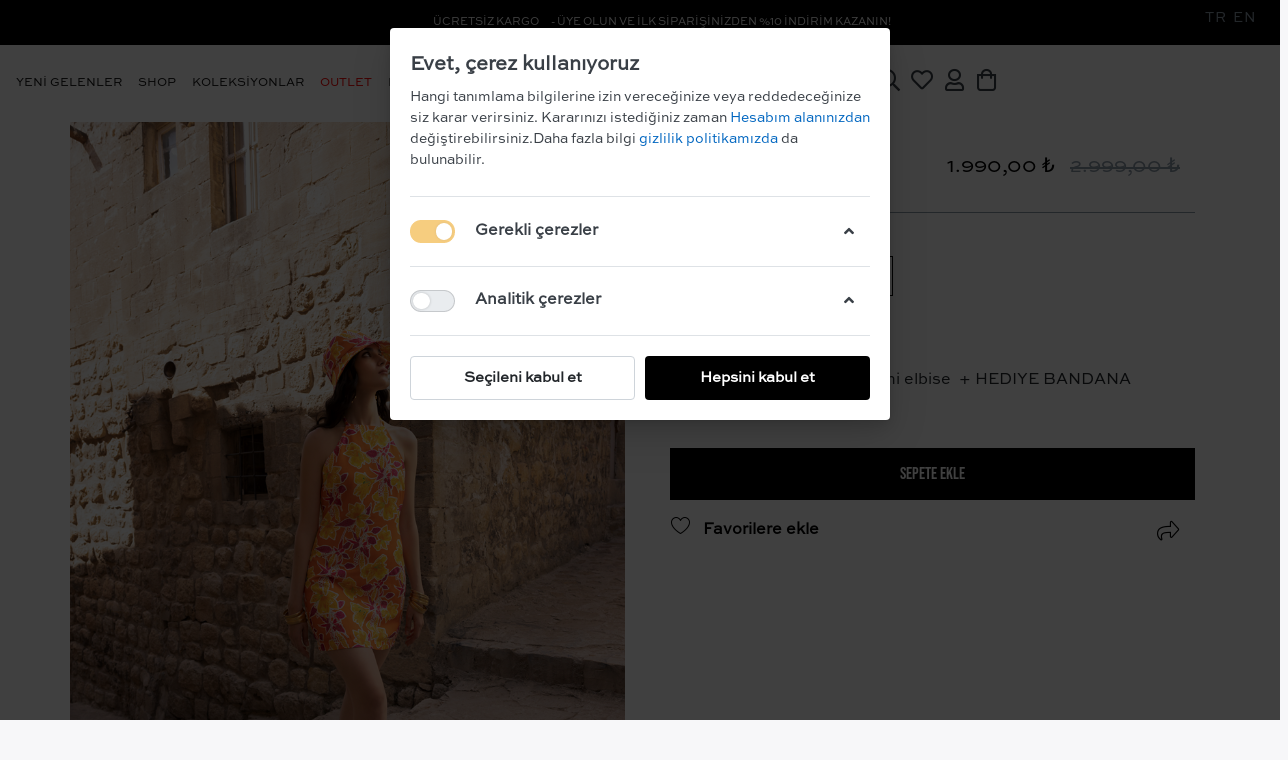

--- FILE ---
content_type: text/html; charset=utf-8
request_url: https://revedegosse.co/newal-2
body_size: 18292
content:
<!DOCTYPE html>
<html  id="" lang="tr" dir="ltr" data-pnotify-firstpos1="0">
<head>
    <meta charset="utf-8">
    <title itemprop="name">Reve De Gosse | NEWAL</title>
    <meta http-equiv="x-ua-compatible" content="ie=edge">
    <meta name="viewport" content="width=device-width, initial-scale=1.0, maximum-scale=1.0, minimum-scale=1.0, user-scalable=no, viewport-fit=cover, shrink-to-fit=no">
    <meta name="HandheldFriendly" content="true">
    <meta name="description" content="" />
    <meta name="keywords" content="" />
    <meta name="generator" content="Smartstore 4.1.0.0" />
    <meta property="sm:root" content="/" />

<script src="/Content/vendors/drift/Drift.min.js"></script>


    
<link href="/Content/fa.pro.min.css" rel="stylesheet" />



<script>
    try {
        if (typeof navigator === 'undefined') navigator = {};
        html = document.documentElement;
        if (/Edge\/\d+/.test(navigator.userAgent)) { html.className += ' edge' }
        else if ('mozMatchesSelector' in html) { html.className += ' moz' }
        else if (/iPad|iPhone|iPod/.test(navigator.userAgent) && !window.MSStream) { html.className += ' ios' }
        else if ('webkitMatchesSelector' in html) { html.className += ' wkit' }
        else if (/constructor/i.test(window.HTMLElement)) { html.className += ' safari' };
        html.className += (this.top === this.window ? ' not-' : ' ') + 'framed';
    } catch (e) { }
</script>
<!--[if IE 9]><script>try{html.className+=' ie ie9 iepost8 iepre10'}catch(e){};navigator.isIE=9</script><![endif]-->
<!--[if gt IE 9]><script>try{html.className+=' ie ie10 iepost8'}catch(e){};navigator.isIE=10</script><![endif]-->
<!--[if !IE]>--><script>var ieMode = 0; try { if (document.documentMode) { ieMode = document.documentMode; html.className += ' ie iepost8 ie' + document.documentMode } else { html.className += ' not-ie' }; } catch (e) { }; navigator.isIE = ieMode</script><!-- <![endif]-->



<script>
    if (navigator.isIE) {
        document.addEventListener('DOMContentLoaded', function () {
            window.Res.Browser = {  "unsupportedBrowser": "You are using an unsupported browser! Please consider switching to a modern browser such as Google Chrome, Firefox or Opera to fully enjoy your shopping experience.", };

            // Add html alert after header
            const alert = '<div class="container alert alert-warning mt-3">' + window.Res.Browser.unsupportedBrowser + '</div>';
            const header = document.getElementById('header');
            header.innerHTML += alert;
        });
    }
</script>


    
    <meta name="accept-language" content="tr-TR"/>


<script>
	window.Res = {
 "Common.Notification": "Uyar",  "Common.Close": "Kapat",  "Common.On": "Açık",  "Common.OK": "OK",  "Common.Cancel": "İptal et",  "Common.Off": "Kapalı",  "Common.CtrlKey": "Ctrl\r\n",  "Common.ShiftKey": "Vardiya\r\n",  "Common.AltKey": "Alt\r\n",  "Common.DelKey": "Del\r\n",  "Common.EnterKey": "Giriş\r\n",  "Common.EscKey": "ESC\r\n",  "Products.Longdesc.More": "Daha fazla göster",  "Products.Longdesc.Less": "Daha az göster",  "Jquery.Validate.Email": "Lütfen geçerli bir e-posta adresi giriniz.",  "Jquery.Validate.Required": "Bu alan gereklidir.",  "Jquery.Validate.Remote": "Lütfen bu alanı düzeltin.",  "Jquery.Validate.Url": "Lütfen geçerli bir URL giriniz.",  "Jquery.Validate.Date": "Lütfen geçerli bir tarih giriniz.",  "Jquery.Validate.DateISO": "Lütfen geçerli bir tarih (ISO) giriniz.",  "Jquery.Validate.Number": "Lütfen geçerli bir sayı giriniz.",  "Jquery.Validate.Digits": "Lütfen yalnızca rakam giriniz.",  "Jquery.Validate.Creditcard": "Lütfen geçerli bir kredi kartı numarası giriniz.",  "Jquery.Validate.Equalto": "Lütfen aynı değeri tekrar giriniz.",  "Jquery.Validate.Maxlength": "Lütfen {0} karakterden fazla karakter girmeyiniz.",  "Jquery.Validate.Minlength": "Lütfen en az {0} karakter giriniz.",  "Jquery.Validate.Rangelength": "Lütfen karakter uzunluğu {0} ile {1} aralığında olan bir değer giriniz.",  "jquery.Validate.Range": "Lütfen {0} ile {1} arasında bir değer giriniz.",  "Jquery.Validate.Max": "Lütfen {0} değerine eşit ya da {0} değerinden küçük bir değer giriniz.",  "Jquery.Validate.Min": "Lütfen {0} değerine eşit ya da {0} değerinden büyük bir değer giriniz.",  "Admin.Common.AreYouSure": "Emin misiniz?",  "FileUploader.Dropzone.Message": "Dosyaları yüklemek için buraya bırakın veya tıklayın\r\n",  "FileUploader.Dropzone.DictDefaultMessage": "Yüklemek için dosyaları buraya bırakın\r\n",  "FileUploader.Dropzone.DictFallbackMessage": "Tarayıcınız drag'n'drop dosya yüklemelerini desteklemiyor.\r\n",  "FileUploader.Dropzone.DictFallbackText": "Eski günlerdeki gibi dosyalarınızı yüklemek için lütfen aşağıdaki yedek formu kullanın.\r\n",  "FileUploader.Dropzone.DictFileTooBig": "Dosya çok büyük ({{filesize}} MiB). Maks. Dosya boyutu: {{maxFilesize}} MiB.\r\n",  "FileUploader.Dropzone.DictInvalidFileType": "Bu türdeki dosyaları yükleyemezsiniz.\r\n",  "FileUploader.Dropzone.DictResponseError": "Sunucu {{statusCode}} koduyla yanıt verdi.\r\n",  "FileUploader.Dropzone.DictCancelUpload": "Yüklemeyi iptal et\r\n",  "FileUploader.Dropzone.DictUploadCanceled": "Yükleme iptal edildi.\r\n",  "FileUploader.Dropzone.DictCancelUploadConfirmation": "Bu yüklemeyi iptal etmek istediğinizden emin misiniz?\r\n",  "FileUploader.Dropzone.DictRemoveFile": "Dosyayı kaldır\r\n",  "FileUploader.Dropzone.DictMaxFilesExceeded": "Başka dosya yükleyemezsiniz.\r\n",  "FileUploader.StatusWindow.Uploading.File": "dosya yükleniyor\r\n",  "FileUploader.StatusWindow.Uploading.Files": "dosyalar yükleniyor\r\n",  "FileUploader.StatusWindow.Complete.File": "yükleme tamamlandı\r\n",  "FileUploader.StatusWindow.Complete.Files": "yüklemeler tamamlandı\r\n",  "FileUploader.StatusWindow.Canceled.File": "yükleme iptal edildi\r\n",  "FileUploader.StatusWindow.Canceled.Files": "yüklemeler iptal edildi\r\n",     };

    window.ClientId = "6dd206ff-97f9-48ef-8544-64b6db0b78f2";
</script>
<link rel="preconnect" href="https://fonts.gstatic.com">


    
    <link as="image" href="//revedegosse.co/media/14/content/0020318.png" rel="preload" />
<link as="image" href="//revedegosse.co/media/14/content/0020318.png" rel="preload" />
<link as="image" href="//revedegosse.co/media/14/content/0020318.png" rel="preload" />




    <link rel="shortcut icon" href="//revedegosse.co/media/6930/content/favicon.ico?v=4.1" />

    <!-- png icons -->
    <link rel="icon" type="image/png" sizes="16x16" href="//revedegosse.co/media/7012/content/grace.png?size=16">
    <link rel="icon" type="image/png" sizes="32x32" href="//revedegosse.co/media/7012/content/grace.png?size=32">
    <link rel="icon" type="image/png" sizes="96x96" href="//revedegosse.co/media/7012/content/grace.png?size=96">
    <link rel="icon" type="image/png" sizes="196x196" href="//revedegosse.co/media/7012/content/grace.png?size=196">

    <!-- Apple touch icons -->
    <link rel="apple-touch-icon" sizes="57x57" href="//revedegosse.co/media/7012/content/grace.png?size=57">
    <link rel="apple-touch-icon" sizes="60x60" href="//revedegosse.co/media/7012/content/grace.png?size=60">
    <link rel="apple-touch-icon" sizes="72x72" href="//revedegosse.co/media/7012/content/grace.png?size=72">
    <link rel="apple-touch-icon" sizes="76x76" href="//revedegosse.co/media/7012/content/grace.png?size=76">
    <link rel="apple-touch-icon" sizes="114x114" href="//revedegosse.co/media/7012/content/grace.png?size=114">
    <link rel="apple-touch-icon" sizes="120x120" href="//revedegosse.co/media/7012/content/grace.png?size=120">
    <link rel="apple-touch-icon" sizes="144x144" href="//revedegosse.co/media/7012/content/grace.png?size=144">
    <link rel="apple-touch-icon" sizes="152x152" href="//revedegosse.co/media/7012/content/grace.png?size=152">
    <link rel="apple-touch-icon" sizes="180x180" href="//revedegosse.co/media/7012/content/grace.png?size=180">

    <!-- Microsoft tiles -->
    <meta name="msapplication-TileImage" content="//revedegosse.co/media/7012/content/grace.png?size=144">
    <meta name="msapplication-config" content="/browserconfig.xml" />


    <link href="/bundles/css/9yy44-xuplohrjtsx7ix6vknbtcceiqugyr4cta2dc01?v=IxUM8yvjBVRongFdt1z290NbpbocCXJHgcHkFhBkZmI1" rel="stylesheet"/>

<link href="/Themes/ReveDeGose/Content/theme.scss" rel="stylesheet" type="text/css" />

    <script src="/bundles/js/w7ar7xaahjxetk7y541-liwb0fnuimdqdas0qtmrxoa1?v=8Ywxgy-xHzt53KjDA9qzUGP_Uv0gvVwf0iyEcYxaCGY1"></script>





    <script>jQuery(function () { if (SmartStore.globalization) { SmartStore.globalization.culture = {"name":"tr-TR","englishName":"Turkish (Türkiye)","nativeName":"Türkçe (Türkiye)","isRTL":false,"language":"tr","numberFormat":{",":".",".":",","pattern":[1],"decimals":2,"groupSizes":[3],"+":"+","-":"-","NaN":"NaN","negativeInfinity":"-∞","positiveInfinity":"∞","percent":{",":".",".":",","pattern":[2,2],"decimals":2,"groupSizes":[3],"symbol":"%"},"currency":{",":".",".":",","pattern":[8,3],"decimals":2,"groupSizes":[3],"symbol":"₺"}},"dateTimeFormat":{"calendarName":"Miladi Takvim","/":".",":":":","firstDay":1,"twoDigitYearMax":2029,"AM":["ÖÖ","öö","ÖÖ"],"PM":["ÖS","ös","ÖS"],"days":{"names":["Pazar","Pazartesi","Salı","Çarşamba","Perşembe","Cuma","Cumartesi"],"namesAbbr":["Paz","Pzt","Sal","Çar","Per","Cum","Cmt"],"namesShort":["Pa","Pt","Sa","Ça","Pe","Cu","Ct"]},"months":{"names":["Ocak","Şubat","Mart","Nisan","Mayıs","Haziran","Temmuz","Ağustos","Eylül","Ekim","Kasım","Aralık",""],"namesAbbr":["Oca","Şub","Mar","Nis","May","Haz","Tem","Ağu","Eyl","Eki","Kas","Ara",""]},"patterns":{"d":"d.MM.yyyy","D":"d MMMM yyyy dddd","t":"HH:mm","T":"HH:mm:ss","g":"d.MM.yyyy HH:mm","G":"d.MM.yyyy HH:mm:ss","f":"d MMMM yyyy dddd HH:mm:ss","F":"d MMMM yyyy dddd HH:mm:ss","M":"dd MMMM","Y":"MMMM yyyy","u":"yyyy'-'MM'-'dd HH':'mm':'ss'Z'"}}}; }; });</script>
<meta property='sm:pagedata' content='{"type":"category","id":458,"menuItemId":1,"entityId":458,"parentId":0}' />
<meta property='og:site_name' content='Reve De Gosse' />
<meta property='og:site' content='https://revedegosse.co/' />
<meta property='og:url' content='https://revedegosse.co/newal' />
<meta property='og:type' content='product' />
<meta property='og:title' content='NEWAL' />
<meta property='twitter:card' content='summary' />
<meta property='twitter:title' content='NEWAL' />
<meta property='og:description' content='Taş baskılı, &#231;i&#231;ek desenli mini elbise&#160; + HEDIYE BANDANA' />
<meta property='twitter:description' content='Taş baskılı, &#231;i&#231;ek desenli mini elbise&#160; + HEDIYE BANDANA' />
<meta property='og:image' content='httpss://revedegosse.co/media/7296/catalog/newal.png' />
<meta property='og:image:type' content='image/png' />
<meta property='twitter:image' content='httpss://revedegosse.co/media/7296/catalog/newal.png' />
<meta property='og:image:alt' content='NEWAL resmi' />
<meta property='twitter:image:alt' content='NEWAL resmi' />
<meta property='og:image:width' content='853' />
<meta property='og:image:height' content='1280' />
<meta property='article:published_time' content='01/01/0001 00:00:00' />

    <script src="https://cdnjs.cloudflare.com/ajax/libs/flexslider/2.7.1/jquery.flexslider.min.js" async=""></script>
    <script src="https://cdnjs.cloudflare.com/ajax/libs/OwlCarousel2/2.3.4/owl.carousel.min.js"></script>
    <script src="https://cdn.jsdelivr.net/npm/owl.carousel2.thumbs@0.1.8/dist/owl.carousel2.thumbs.min.js"></script>
    <script src="https://cdn.jsdelivr.net/npm/sticky-sidebar@3.3.1/dist/sticky-sidebar.min.js"></script>
    <script src="https://cdnjs.cloudflare.com/ajax/libs/lazysizes/5.2.0/lazysizes.min.js" async></script>
    <script src="https://cdnjs.cloudflare.com/ajax/libs/magnific-popup.js/1.1.0/jquery.magnific-popup.min.js"></script>
    <script src="https://cdnjs.cloudflare.com/ajax/libs/mediaelement/4.2.16/mediaelement-and-player.min.js"></script>
    <script src="https://cdnjs.cloudflare.com/ajax/libs/mediaelement/4.2.16/renderers/youtube.min.js"></script>
    <script src="https://cdnjs.cloudflare.com/ajax/libs/mediaelement/4.2.16/renderers/vimeo.min.js"></script>
    <script src="https://cdnjs.cloudflare.com/ajax/libs/mediaelement/4.2.16/renderers/facebook.min.js"></script>
    <script type="text/javascript" src="https://cdnjs.cloudflare.com/ajax/libs/jarallax/1.12.0/jarallax.min.js"></script>
    <script type="text/javascript" src="https://cdnjs.cloudflare.com/ajax/libs/jarallax/1.12.0/jarallax-element.min.js"></script>
    <script type="text/javascript" src="https://cdnjs.cloudflare.com/ajax/libs/jarallax/1.12.0/jarallax-video.min.js"></script>
    <script src="/Scripts/public.product-pswp.js" async=""></script>
    <script src="https://cdnjs.cloudflare.com/ajax/libs/jquery.nicescroll/3.7.6/jquery.nicescroll.min.js" integrity="sha512-zMfrMAZYAlNClPKjN+JMuslK/B6sPM09BGvrWlW+cymmPmsUT1xJF3P4kxI3lOh9zypakSgWaTpY6vDJY/3Dig==" crossorigin="anonymous" referrerpolicy="no-referrer"></script>

    <link href="https://cdnjs.cloudflare.com/ajax/libs/flexslider/2.7.2/flexslider.min.css" rel="stylesheet" />
    <link href="https://cdnjs.cloudflare.com/ajax/libs/OwlCarousel2/2.3.4/assets/owl.carousel.min.css" rel="stylesheet" />
    <link href="https://cdnjs.cloudflare.com/ajax/libs/OwlCarousel2/2.3.4/assets/owl.theme.default.min.css" rel="stylesheet" />
    <link href="https://cdnjs.cloudflare.com/ajax/libs/mediaelement/4.2.16/mediaelementplayer.min.css" rel="stylesheet" />
    <link href="https://cdnjs.cloudflare.com/ajax/libs/magnific-popup.js/1.1.0/magnific-popup.min.css" rel="stylesheet" />


    <!--Powered by Smartstore - https://www.smartstore.com - https://lemooncreative.com -->
</head>
<body class="lyt-cols-1">


    
<div id="page">
    <div class="canvas-blocker canvas-slidable"></div>

    <div class="page-main canvas-slidable">
            <div class="tophead">
                <div class="container-fluid">
                    <div class="row">
                        <div class="col-md-6  text-center col-12 col-lg-12">
                           
                            <div class="text-container first">ÜCRETSİZ KARGO</div>
                                <div class="text-container second">
                                    <span> -  ÜYE OLUN VE İLK SİPARİŞİNİZDEN %10 İNDİRİM KAZANIN!</span>
                                </div>
                           
                         
                           

                        </div>
                        <div class="col-md-6 col-12 text-right d-none">
                            <nav id="menubar-my-account" class="menubar-group">
                                <div class="dropdown">
                                    <a class="menubar-link"  aria-haspopup="true" aria-expanded="false" href="/login?returnUrl=%2Fnewal-2" rel="nofollow">
                                        <i class="fal fa-user menubar-icon"></i>

                                            <span>Giriş yap</span>
                                    </a>
                                        <a class="menubar-link" href="/register?returnUrl=%2Fnewal-2" rel="nofollow">
                                            <span>Kaydol</span>
                                        </a>
                                                                    </div>
                            </nav>
                        </div>
                        <div class="topheadlanguage">

    <ul class="language-selector list-unstyled mr-3">

            <li>
                <a href="/changelanguage/2?returnUrl=%2f" title="T&#252;rk&#231;e (T&#252;rkiye)" rel="nofollow" class="dropdown-item disabled"
                   data-selected="true" data-abbreviation="T&#252;rkce">

                    <span class="abbreviation lrm">TR</span>
                </a>
            </li>
            <li>
                <a href="/changelanguage/1?returnUrl=%2f" title="English (United States)" rel="nofollow" class="dropdown-item"
                   data-selected="false" data-abbreviation="English">

                    <span class="abbreviation lrm">EN</span>
                </a>
            </li>
    </ul>
    <div class="dropdown language-selector d-none">
        <a class="menubar-link" data-toggle="dropdown" aria-haspopup="true" aria-expanded="false" href="#">
            <span>TR</span>
            <i class="fa fa-angle-down"></i>
        </a>

        <div class="dropdown-menu" aria-labelledby="dLabel">
                <a href="/changelanguage/2?returnUrl=newal-2" title="T&#252;rk&#231;e (T&#252;rkiye)" rel="nofollow" class="dropdown-item disabled"
                   data-selected="true" data-abbreviation="T&#252;rkce">

                        <span class="mr-1 align-text-bottom">
                            <img src="/Content/images/flags/tr.png" />
                        </span>

                    <span>T&#252;rkce</span>

                    <span class="abbreviation lrm">(TR)</span>
                </a>
                <a href="/changelanguage/1?returnUrl=newal-2" title="English (United States)" rel="nofollow" class="dropdown-item"
                   data-selected="false" data-abbreviation="English">

                        <span class="mr-1 align-text-bottom">
                            <img src="/Content/images/flags/us.png" />
                        </span>

                    <span>English</span>

                    <span class="abbreviation lrm">(EN)</span>
                </a>
        </div>
    </div>
    <script>
        $(function () {
            $(".language-selector .dropdown-item.disabled").on('click', function (e) {
                e.preventDefault();
            });
        });
    </script>

                        </div>
                    </div>
                </div>
            </div>
<header id="header" class="header_type2">
    <div class="menubar-section d-none menubar-light">
        <div class="container menubar-container">





<nav class="menubar navbar navbar-slide">
    <nav class="menubar-group ml-0">

    <ul class="language-selector list-unstyled mr-3">

            <li>
                <a href="/changelanguage/2?returnUrl=%2f" title="T&#252;rk&#231;e (T&#252;rkiye)" rel="nofollow" class="dropdown-item disabled"
                   data-selected="true" data-abbreviation="T&#252;rkce">

                    <span class="abbreviation lrm">TR</span>
                </a>
            </li>
            <li>
                <a href="/changelanguage/1?returnUrl=%2f" title="English (United States)" rel="nofollow" class="dropdown-item"
                   data-selected="false" data-abbreviation="English">

                    <span class="abbreviation lrm">EN</span>
                </a>
            </li>
    </ul>
    <div class="dropdown language-selector d-none">
        <a class="menubar-link" data-toggle="dropdown" aria-haspopup="true" aria-expanded="false" href="#">
            <span>TR</span>
            <i class="fa fa-angle-down"></i>
        </a>

        <div class="dropdown-menu" aria-labelledby="dLabel">
                <a href="/changelanguage/2?returnUrl=newal-2" title="T&#252;rk&#231;e (T&#252;rkiye)" rel="nofollow" class="dropdown-item disabled"
                   data-selected="true" data-abbreviation="T&#252;rkce">

                        <span class="mr-1 align-text-bottom">
                            <img src="/Content/images/flags/tr.png" />
                        </span>

                    <span>T&#252;rkce</span>

                    <span class="abbreviation lrm">(TR)</span>
                </a>
                <a href="/changelanguage/1?returnUrl=newal-2" title="English (United States)" rel="nofollow" class="dropdown-item"
                   data-selected="false" data-abbreviation="English">

                        <span class="mr-1 align-text-bottom">
                            <img src="/Content/images/flags/us.png" />
                        </span>

                    <span>English</span>

                    <span class="abbreviation lrm">(EN)</span>
                </a>
        </div>
    </div>
    <script>
        $(function () {
            $(".language-selector .dropdown-item.disabled").on('click', function (e) {
                e.preventDefault();
            });
        });
    </script>

    <div class="dropdown currency-selector">
        <a class="menubar-link" data-toggle="dropdown" aria-haspopup="true" aria-expanded="false" href="#">
			<span class="pr-1">TRY</span>
			<span class="lrm">(₺)</span>
            <i class="fa fa-angle-down"></i>
        </a>

        <div class="dropdown-menu">
                <a href="/changecurrency/11?returnUrl=%2fnewal-2" class="dropdown-item disabled" title="T&#252;rk Lirası" rel="nofollow" 
                   data-selected="true" data-abbreviation="TRY (₺)">
                    <span>T&#252;rk Lirası</span>
                    <span class="abbreviation"> - TRY <span class="lrm">(₺)</span></span>
                </a>
                <a href="/changecurrency/1?returnUrl=%2fnewal-2" class="dropdown-item" title="US Dollar" rel="nofollow" 
                   data-selected="false" data-abbreviation="USD ($)">
                    <span>US Dollar</span>
                    <span class="abbreviation"> - USD <span class="lrm">($)</span></span>
                </a>
                <a href="/changecurrency/2?returnUrl=%2fnewal-2" class="dropdown-item" title="Pound Sterling" rel="nofollow" 
                   data-selected="false" data-abbreviation="GBP (&#163;)">
                    <span>Pound Sterling</span>
                    <span class="abbreviation"> - GBP <span class="lrm">(&#163;)</span></span>
                </a>
                <a href="/changecurrency/3?returnUrl=%2fnewal-2" class="dropdown-item" title="Australian Dollar" rel="nofollow" 
                   data-selected="false" data-abbreviation="AUD ($)">
                    <span>Australian Dollar</span>
                    <span class="abbreviation"> - AUD <span class="lrm">($)</span></span>
                </a>
                <a href="/changecurrency/4?returnUrl=%2fnewal-2" class="dropdown-item" title="Canadian Dollar" rel="nofollow" 
                   data-selected="false" data-abbreviation="CAD ($)">
                    <span>Canadian Dollar</span>
                    <span class="abbreviation"> - CAD <span class="lrm">($)</span></span>
                </a>
                <a href="/changecurrency/5?returnUrl=%2fnewal-2" class="dropdown-item" title="Euro" rel="nofollow" 
                   data-selected="false" data-abbreviation="EUR (€)">
                    <span>Euro</span>
                    <span class="abbreviation"> - EUR <span class="lrm">(€)</span></span>
                </a>
        </div>
    </div>
	<script>
		$(function () {
			$(".currency-selector .dropdown-item.disabled").on('click', function (e) {
				e.preventDefault();
            });
        });
	</script>

    </nav>

	<nav class="menubar-group ml-auto">







<div class="cms-menu cms-menu-dropdown" data-menu-name="helpandservice">
	<div class="dropdown">
		<a data-toggle="dropdown" aria-haspopup="true" aria-expanded="false" href="#" rel="nofollow" class="menubar-link">
			<span >Service</span>
			<i class="fal fa-angle-down menubar-caret"></i>
		</a>
			<div class="dropdown-menu dropdown-menu-left">
			<a href="/hakkimizda" class="dropdown-item menu-link">
				<span >Hakkımızda</span>
			</a>
			<a href="/disclaimer" class="dropdown-item menu-link">
				<span >Disclaimer</span>
			</a>
			<a href="/shippinginfo" class="dropdown-item menu-link">
				<span >Shipping &amp; Returns</span>
			</a>
			<a href="/conditionsofuse" class="dropdown-item menu-link">
				<span >Mesafeli Satış S&#246;zleşmesi </span>
			</a>
	</div>

	</div>
</div>



	</nav>

    <nav class="menubar-group menubar-group--special">
                        
    </nav>

        <nav id="menubar-my-account" class="menubar-group">
            <div class="dropdown">
                <a class="menubar-link"  aria-haspopup="true" aria-expanded="false" href="/login?returnUrl=%2Fnewal-2" rel="nofollow">
                    <i class="fal fa-user-circle menubar-icon"></i>

                        <span>Giriş yap</span>
                </a>

            </div>



        </nav>

</nav>




        </div>
    </div>
    <div class="shopbar-section shopbar-light">
        <div class="shopbar-container">

<div class="shopbar">
    <div class="megamenu-section d-none d-lg-block">
        <nav class='navbar navbar-light'>
            <div class="megamenu-container">




<style type="text/css">
    .mega-menu-dropdown { min-height: 370px; }
</style>

<div class="mainmenu megamenu megamenu-blend--next">



<div class="cms-menu cms-menu-navbar" data-menu-name="main">
    <div class="megamenu-nav megamenu-nav--prev alpha">
	    <a href="#" class="megamenu-nav-btn btn btn-icon"><i class="far fa-chevron-left"></i></a>
    </div>

    <ul class="navbar-nav flex-row flex-nowrap" id="menu-main">

            <li id="main-nav-item-846369" data-id="846369" class="nav-item">
                <a href="/yen-gelenler-2" class="nav-link menu-link">
					<span >YENİ GELENLER</span>
                </a>
            </li>
            <li id="main-nav-item-846370" data-id="846370" class="nav-item dropdown-submenu">
                <a href="/shop-3" class="nav-link menu-link dropdown-toggle" aria-expanded="false" data-target="#dropdown-menu-846370">
					<span >SHOP</span>
                </a>
            </li>
            <li id="main-nav-item-846387" data-id="846387" class="nav-item dropdown-submenu">
                <a href="/koleksiyonlar-2" class="nav-link menu-link dropdown-toggle" aria-expanded="false" data-target="#dropdown-menu-846387">
					<span >KOLEKSİYONLAR</span>
                </a>
            </li>
            <li id="main-nav-item-846399" data-id="846399" class="nav-item selected">
                <a href="/outlet-2" class="nav-link menu-link">
					<span >OUTLET</span>
                </a>
            </li>
            <li id="main-nav-item-846400" data-id="846400" class="nav-item dropdown-submenu">
                <a href="/kesfedn" class="nav-link menu-link dropdown-toggle" aria-expanded="false" data-target="#dropdown-menu-846400">
					<span >KEŞFET</span>
                </a>
            </li>
            <li id="main-nav-item-846403" data-id="846403" class="nav-item">
                <a href="/archive-sale" class="nav-link menu-link">
					<span >Archive Sale</span>
                </a>
            </li>

    </ul>

    <div class="megamenu-nav megamenu-nav--next omega">
	    <a href="#" class="megamenu-nav-btn btn btn-icon"><i class="far fa-chevron-right"></i></a>
    </div>
</div>
</div>

<div class="megamenu-dropdown-container w-100" style="--y: 16px">
    <div id="dropdown-menu-846369" data-id="846369" 
         data-entity-id="459" 
         data-entity-name="Category"
         data-display-rotator="false">
        <div class="dropdown-menu mega-menu-dropdown">

            

           

            <div class="row mega-menu-dropdown-row">

                <div class="col-md-8 col-sm-12 d-flex flex-wrap">
                    <div class="dropdown-title col-12 p-0 mb-3 d-none">
                        <span class="col-12 font-weight-500">YENİ GELENLER</span>
                    </div>
                    <div class="col-sm-3">
                    </div>

                </div>


            </div>


        </div>
    </div>
    <div id="dropdown-menu-846370" data-id="846370" 
         data-entity-id="454" 
         data-entity-name="Category"
         data-display-rotator="false">
        <div class="dropdown-menu mega-menu-dropdown">

            

           

            <div class="row mega-menu-dropdown-row">

                <div class="col-md-8 col-sm-12 d-flex flex-wrap">
                    <div class="dropdown-title col-12 p-0 mb-3 d-none">
                        <span class="col-12 font-weight-500">SHOP</span>
                    </div>
                    <div class="col-sm-3">
                            <a href="/all-2" id="dropdown-heading-846371" data-id="846371" class="mega-menu-dropdown-heading">
                                <span>T&#220;M &#220;R&#220;NLER</span>

                            </a>
                            <a href="/aksesuarlar" id="dropdown-heading-846372" data-id="846372" class="mega-menu-dropdown-heading">
                                <span>AKSESUAR</span>

                            </a>
                            <a href="/best-sellers" id="dropdown-heading-846373" data-id="846373" class="mega-menu-dropdown-heading">
                                <span>BEST SELLERS</span>

                            </a>
                            <a href="/blazer" id="dropdown-heading-846374" data-id="846374" class="mega-menu-dropdown-heading">
                                <span>BLAZER</span>

                            </a>
                            </div><div class="col-sm-3">
                            <a href="/bodysuit" id="dropdown-heading-846375" data-id="846375" class="mega-menu-dropdown-heading">
                                <span>BODYSUIT</span>

                            </a>
                            <a href="/ceketler" id="dropdown-heading-846376" data-id="846376" class="mega-menu-dropdown-heading">
                                <span>CEKET</span>

                            </a>
                            <a href="/co-ords-2" id="dropdown-heading-846377" data-id="846377" class="mega-menu-dropdown-heading">
                                <span>CO-ORDS</span>

                            </a>
                            <a href="/elbiseler" id="dropdown-heading-846378" data-id="846378" class="mega-menu-dropdown-heading">
                                <span>ELBİSE</span>

                            </a>
                            </div><div class="col-sm-3">
                            <a href="/kaban" id="dropdown-heading-846379" data-id="846379" class="mega-menu-dropdown-heading">
                                <span>KABAN</span>

                            </a>
                            <a href="/kupe" id="dropdown-heading-846380" data-id="846380" class="mega-menu-dropdown-heading">
                                <span>K&#220;PE</span>

                            </a>
                            <a href="/altlar" id="dropdown-heading-846381" data-id="846381" class="mega-menu-dropdown-heading">
                                <span>Pantolon ve Etekler</span>

                            </a>
                            <a href="/set" id="dropdown-heading-846382" data-id="846382" class="mega-menu-dropdown-heading">
                                <span>SETS</span>

                            </a>
                            </div><div class="col-sm-3">
                            <a href="/sapka" id="dropdown-heading-846383" data-id="846383" class="mega-menu-dropdown-heading">
                                <span>ŞAPKA</span>

                            </a>
                            <a href="/sort" id="dropdown-heading-846384" data-id="846384" class="mega-menu-dropdown-heading">
                                <span>ŞORT</span>

                            </a>
                            <a href="/tulum-2" id="dropdown-heading-846385" data-id="846385" class="mega-menu-dropdown-heading">
                                <span>TULUM</span>

                            </a>
                            <a href="/ustler" id="dropdown-heading-846386" data-id="846386" class="mega-menu-dropdown-heading">
                                <span>&#220;STLER</span>

                            </a>
                    </div>

                </div>

                    <div class="col-md-2 col-sm-12 text-md-center picture-container" style="bottom:0;right:0;transform: translate(50px, 0px);">
                            <img src="//revedegosse.co/media/7604/megamenu/Reve_De_Gosse_26102023_Raw0116.jpg" style="" border="0" alt="SHOP" loading="lazy" />
                    </div>

            </div>


        </div>
    </div>
    <div id="dropdown-menu-846387" data-id="846387" 
         data-entity-id="455" 
         data-entity-name="Category"
         data-display-rotator="false">
        <div class="dropdown-menu mega-menu-dropdown">

            

           

            <div class="row mega-menu-dropdown-row">

                <div class="col-md-8 col-sm-12 d-flex flex-wrap">
                    <div class="dropdown-title col-12 p-0 mb-3 d-none">
                        <span class="col-12 font-weight-500">KOLEKSİYONLAR</span>
                    </div>
                    <div class="col-sm-3">
                            <a href="/sonbahar-kis-2025-2026" id="dropdown-heading-846388" data-id="846388" class="mega-menu-dropdown-heading">
                                <span>SONBAHAR KIŞ 2025-2026</span>

                            </a>
                            <a href="/ss25" id="dropdown-heading-846389" data-id="846389" class="mega-menu-dropdown-heading">
                                <span>SS25</span>

                            </a>
                            </div><div class="col-sm-3">
                            <a href="/sonbahar-kis-2025" id="dropdown-heading-846390" data-id="846390" class="mega-menu-dropdown-heading">
                                <span>SONBAHAR KIŞ 2025</span>

                            </a>
                            <a href="/lkbahar-yaz-2024" id="dropdown-heading-846391" data-id="846391" class="mega-menu-dropdown-heading">
                                <span>İLKBAHAR YAZ 2024</span>

                            </a>
                            </div><div class="col-sm-3">
                            <a href="/lkbahar-yaz-2023" id="dropdown-heading-846392" data-id="846392" class="mega-menu-dropdown-heading">
                                <span>İLKBAHAR YAZ 2023</span>

                            </a>
                            <a href="/sonbahar-kis-2023" id="dropdown-heading-846393" data-id="846393" class="mega-menu-dropdown-heading">
                                <span>SONBAHAR KIŞ 2022</span>

                            </a>
                            </div><div class="col-sm-3">
                            <a href="/lkbahar-yaz-2022" id="dropdown-heading-846394" data-id="846394" class="mega-menu-dropdown-heading">
                                <span>İLKBAHAR YAZ 2022</span>

                            </a>
                            <a href="/sonbahar/kis-2021-2" id="dropdown-heading-846395" data-id="846395" class="mega-menu-dropdown-heading">
                                <span>SONBAHAR KIŞ 2021</span>

                            </a>
                    </div>

                </div>


            </div>


        </div>
    </div>
    <div id="dropdown-menu-846399" data-id="846399" 
         data-entity-id="458" 
         data-entity-name="Category"
         data-display-rotator="false">
        <div class="dropdown-menu mega-menu-dropdown">

            

           

            <div class="row mega-menu-dropdown-row">

                <div class="col-md-8 col-sm-12 d-flex flex-wrap">
                    <div class="dropdown-title col-12 p-0 mb-3 d-none">
                        <span class="col-12 font-weight-500">OUTLET</span>
                    </div>
                    <div class="col-sm-3">
                    </div>

                </div>


            </div>


        </div>
    </div>
    <div id="dropdown-menu-846400" data-id="846400" 
         data-entity-id="456" 
         data-entity-name="Category"
         data-display-rotator="false">
        <div class="dropdown-menu mega-menu-dropdown">

            

           

            <div class="row mega-menu-dropdown-row">

                <div class="col-md-8 col-sm-12 d-flex flex-wrap">
                    <div class="dropdown-title col-12 p-0 mb-3 d-none">
                        <span class="col-12 font-weight-500">KEŞFET</span>
                    </div>
                    <div class="col-sm-3">
                            <a href="/hakkimizda" id="dropdown-heading-846401" data-id="846401" class="mega-menu-dropdown-heading">
                                <span>BİZİ TANIYIN</span>

                            </a>
                            <a href="/satis-noktalari" id="dropdown-heading-846402" data-id="846402" class="mega-menu-dropdown-heading">
                                <span>SATIŞ NOKTALARI</span>

                            </a>
                    </div>

                </div>


            </div>


        </div>
    </div>
    <div id="dropdown-menu-846403" data-id="846403" 
         data-entity-id="494" 
         data-entity-name="Category"
         data-display-rotator="false">
        <div class="dropdown-menu mega-menu-dropdown">

            

           

            <div class="row mega-menu-dropdown-row">

                <div class="col-md-8 col-sm-12 d-flex flex-wrap">
                    <div class="dropdown-title col-12 p-0 mb-3 d-none">
                        <span class="col-12 font-weight-500">Archive Sale</span>
                    </div>
                    <div class="col-sm-3">
                    </div>

                </div>


            </div>


        </div>
    </div>

</div>



<script>
    $(function () {
        var megamenuContainer = $(".megamenu-container").megaMenu({
            productRotatorAjaxUrl:      "/plugins/megamenu/rotatorproducts",
            productRotatorInterval:     4000,
            productRotatorDuration:     800,
            productRotatorCycle:        true,
        }); 
    });
</script>               
            </div>
        </nav>
    </div>

    <div class="w-100 d-flex col-12 col-md-8 shopbar-wrapper">
        <!-- hamburger-menu -->

        <div class="shopbar-tool d-lg-none " id="shopbar-menu">
            <a class="shopbar-button" href="#" data-toggle="offcanvas" data-autohide="true" data-placement="left" data-fullscreen="false" data-disablescrolling="true" data-target="#offcanvas-menu">
                <span class="shopbar-button-icon">
                    <i class="fas fa-bars"></i>
                </span>
                <span class="shopbar-button-label-sm d-none">
                    Menü
                </span>
            </a>
            <div class="d-lg-none d-none">
                <a href="#" class="shopbar-button search-toggle">
                    <span class="shopbar-button-icon">
                        <i class="fal fa-search search-opener"></i>

                    </span>
                    <span class="shopbar-button-label d-none">
                        Ne arıyorsunuz?
                    </span>
                </a>
                <div class="shopbar-col shopbar-search">
                    <i class="fal fa-times d-none d-lg-flex search-close"></i>
                    <i class="fal fa-arrow-left d-lg-none search-close"></i>


<form action="/search" class="instasearch-form" method="get">
	<input type="text"
			class="instasearch-term form-control"
			name="q"
			placeholder="Ne arıyorsunuz?"
		    data-instasearch="true"
			data-minlength="2"
			data-showthumbs="true"
			data-url="/instantsearch"
            data-origin="Search/Search"
			 autocomplete="off" />

	<button type="submit" class="btn btn-primary btn-icon instasearch-button" title="Arama">
		<i class="icm icm-magnifier instasearch-icon"></i>
	</button>

	<div class="instasearch-drop">
		<div class="instasearch-drop-body clearfix"></div>
	</div>


</form>
                </div>
            </div>

        </div>

        <!-- search -->
        

        <div class="shopbar-col-group shop-logo col-5 col-md-6">

<a href="/" class="brand">          
        <img src='//revedegosse.co/media/14/content/0020318.png' 
            alt="Reve De Gosse" 
            title="Reve De Gosse"
			class="img-fluid"
            width="172"
            height="29" />
</a>

        </div>


        <!--<div class="shopbar-col-group shopbar-col-group-brand">-->
        <!-- SEARCH -->
        <!--<div class="shopbar-col d-none shopbar-search">

<form action="/search" class="instasearch-form" method="get">
	<input type="text"
			class="instasearch-term form-control"
			name="q"
			placeholder="Ne arıyorsunuz?"
		    data-instasearch="true"
			data-minlength="2"
			data-showthumbs="true"
			data-url="/instantsearch"
            data-origin="Search/Search"
			 autocomplete="off" />

	<button type="submit" class="btn btn-primary btn-icon instasearch-button" title="Arama">
		<i class="icm icm-magnifier instasearch-icon"></i>
	</button>

	<div class="instasearch-drop">
		<div class="instasearch-drop-body clearfix"></div>
	</div>


</form>
            </div>
        </div>-->

        <div class="shopbar-col-group shopbar-col-group-tools col-8 col-md-6">
            <!-- TOOLS -->


<div class="shopbar-col shopbar-tools" data-summary-href="/shoppingcart/cartsummary?cart=True&amp;wishlist=True&amp;compare=False">


    <div class="shopbar-tool ">
        <a href="#" class="shopbar-button search-toggle">
            <span class="shopbar-button-icon">
                <i class="far fa-search"></i>

            </span>
            
        </a>
        <div class="shopbar-col shopbar-search">
            <i class="fal fa-times d-none d-lg-block search-close"></i>
            <i class="fal fa-arrow-left d-lg-none search-close"></i>


<form action="/search" class="instasearch-form" method="get">
	<input type="text"
			class="instasearch-term form-control"
			name="q"
			placeholder="Ne arıyorsunuz?"
		    data-instasearch="true"
			data-minlength="2"
			data-showthumbs="true"
			data-url="/instantsearch"
            data-origin="Search/Search"
			 autocomplete="off" />

	<button type="submit" class="btn btn-primary btn-icon instasearch-button" title="Arama">
		<i class="icm icm-magnifier instasearch-icon"></i>
	</button>

	<div class="instasearch-drop">
		<div class="instasearch-drop-body clearfix"></div>
	</div>


</form>
        </div>
    </div>





        <div class="shopbar-tool " id="shopbar-wishlist" data-target="#wishlist-tab">
            <a href="/wishlist" class="shopbar-button navbar-toggler" data-toggle="offcanvas" data-summary-href="/shoppingcart/cartsummary?wishlist=True"
               data-autohide="true" data-placement="right" data-fullscreen="false" data-disablescrolling="true" data-target="#offcanvas-cart">
                <span class="shopbar-button-icon">
                    <i class="far fa-heart"></i>
                    <span class='badge badge-pill label-cart-amount badge-warning' style="display:none" data-bind-to="WishlistItemsCount">0</span>
                </span>
                <span class="shopbar-button-label d-none">
                    <span>İstek</span><br />
                    <strong>Liste</strong>
                </span>
                <span class="shopbar-button-label-sm d-none">
                    İstek listesi
                </span>
            </a>
        </div>

    <!-- User -->
    <div class="shopbar-tool d-md-block" id="shopbar-user">
        <a class="shopbar-button" href="/login?returnUrl=%2Fnewal-2">
            <span class="shopbar-button-icon">
                <i class="far fa-user"></i>
            </span>
            <span class="shopbar-button-label d-none">
                Giriş yap
            </span>
        </a>
    </div>

        <div class="shopbar-tool" id="shopbar-cart" data-target="#cart-tab">
            <a href="/cart" class="shopbar-button navbar-toggler" data-toggle="offcanvas" data-summary-href="/shoppingcart/cartsummary?cart=True"
               data-autohide="true" data-placement="right" data-fullscreen="false" data-disablescrolling="true" data-target="#offcanvas-cart">
                <span class="shopbar-button-icon">
                    <i class="far fa-shopping-bag"></i>
                    <span class='badge badge-pill label-cart-amount badge-warning' style="display:none" data-bind-to="CartItemsCount">
                        0
                    </span>
                </span>
                <span class="shopbar-button-label d-none">
                    <span>Alışveriş</span><br />
                    <strong>Sepet</strong>
                </span>
                <span class="shopbar-button-label-sm d-none">
                    Sepet
                </span>
            </a>
        </div>



</div>



        </div>
    </div>

</div>
        </div>
    </div>
</header>
        <div id="content-wrapper">

            <section id="content" class="container">

                <div id="content-body" class="row">


                    <div id="content-center" class="col-lg-12">




<script src="https://cdnjs.cloudflare.com/ajax/libs/jquery.imagesloaded/4.1.4/imagesloaded.pkgd.min.js" integrity="sha512-S5PZ9GxJZO16tT9r3WJp/Safn31eu8uWrzglMahDT4dsmgqWonRY9grk3j+3tfuPr9WJNsfooOR7Gi7HL5W2jw==" crossorigin="anonymous" referrerpolicy="no-referrer"></script>
<script src="https://cdn.jsdelivr.net/npm/sticky-sidebar@3.3.1/dist/sticky-sidebar.min.js"></script>
<div class="page product-details-page" itemscope itemtype="http://schema.org/Product">


    <article class="pd page-body">

        <div id="main-update-container" class="update-container" data-url="/product/updateproductdetails?productId=1775&amp;bundleItemId=0">
<form action="/newal" id="pd-form" method="post">                <!-- Top Content: Picture, Description, Attrs, Variants, Bundle Items, Price etc. -->
                <section class="row pd-section pd-section-top">
                    <!-- Picture -->
                    <div class="col-12 col-md-6 pd-data-col">


                        <div id="pd-gallery-container">

<div id="pd-gallery-container-inner" class="">
    <div id="" class="mb-3">
        <script src="https://cdnjs.cloudflare.com/ajax/libs/photoswipe/4.1.3/photoswipe.min.js" integrity="sha512-2R4VJGamBudpzC1NTaSkusXP7QkiUYvEKhpJAxeVCqLDsgW4OqtzorZGpulE3eEA7p++U0ZYmqBwO3m+R2hRjA==" crossorigin="anonymous"></script>
<script src="https://cdnjs.cloudflare.com/ajax/libs/photoswipe/4.1.3/photoswipe-ui-default.min.js" integrity="sha512-SxO0cwfxj/QhgX1SgpmUr0U2l5304ezGVhc0AO2YwOQ/C8O67ynyTorMKGjVv1fJnPQgjdxRz6x70MY9r0sKtQ==" crossorigin="anonymous"></script>


<div class="gal-box d-none">
    <!-- Thumbnail navigation -->
    <div class="gal-nav-cell">
        <div class="gal-nav">
            <div class="gal-list">
                <div class="gal-track" itemscope itemtype="http://schema.org/ImageGallery">
                        <div class="gal-item" itemprop="associatedMedia" itemscope itemtype="http://schema.org/ImageObject">
                            <a class="gal-item-viewport"
                               itemprop="contentUrl"
                               href="//revedegosse.co/media/7296/catalog/newal.png"
                               data-type="image"
                               data-width="853"
                               data-height="1280"
                               data-medium-image="//revedegosse.co/media/7296/catalog/newal.png?size=600"
                               title="NEWAL, Resim 1 b&#252;y&#252;k"
                               data-picture-id="7296">
                                
<img src="//revedegosse.co/media/7296/catalog/newal.png?size=72"
     class="gal-item-content file-img"
     alt="NEWAL resmi"
     title="NEWAL, Resim 1 b&#252;y&#252;k" />
                            </a>
                        </div>
                        <div class="gal-item" itemprop="associatedMedia" itemscope itemtype="http://schema.org/ImageObject">
                            <a class="gal-item-viewport"
                               itemprop="contentUrl"
                               href="//revedegosse.co/media/7297/catalog/newal.png"
                               data-type="image"
                               data-width="853"
                               data-height="1280"
                               data-medium-image="//revedegosse.co/media/7297/catalog/newal.png?size=600"
                               title="NEWAL, Resim 2 b&#252;y&#252;k"
                               data-picture-id="7297">
                                
<img src="//revedegosse.co/media/7297/catalog/newal.png?size=72"
     class="gal-item-content file-img"
     alt="NEWAL resmi"
     title="NEWAL, Resim 2 b&#252;y&#252;k" />
                            </a>
                        </div>
                        <div class="gal-item" itemprop="associatedMedia" itemscope itemtype="http://schema.org/ImageObject">
                            <a class="gal-item-viewport"
                               itemprop="contentUrl"
                               href="//revedegosse.co/media/7295/catalog/newal.jpg"
                               data-type="image"
                               data-width="853"
                               data-height="1280"
                               data-medium-image="//revedegosse.co/media/7295/catalog/newal.jpg?size=600"
                               title="NEWAL, Resim 3 b&#252;y&#252;k"
                               data-picture-id="7295">
                                
<img src="//revedegosse.co/media/7295/catalog/newal.jpg?size=72"
     class="gal-item-content file-img"
     alt="NEWAL resmi"
     title="NEWAL, Resim 3 b&#252;y&#252;k" />
                            </a>
                        </div>
                        <div class="gal-item" itemprop="associatedMedia" itemscope itemtype="http://schema.org/ImageObject">
                            <a class="gal-item-viewport"
                               itemprop="contentUrl"
                               href="//revedegosse.co/media/7294/catalog/newal.jpg"
                               data-type="image"
                               data-width="853"
                               data-height="1280"
                               data-medium-image="//revedegosse.co/media/7294/catalog/newal.jpg?size=600"
                               title="NEWAL, Resim 4 b&#252;y&#252;k"
                               data-picture-id="7294">
                                
<img src="//revedegosse.co/media/7294/catalog/newal.jpg?size=72"
     class="gal-item-content file-img"
     alt="NEWAL resmi"
     title="NEWAL, Resim 4 b&#252;y&#252;k" />
                            </a>
                        </div>
                </div>
            </div>
        </div>
    </div>
    <!-- Picture -->
    <div class="gal-cell">
        <div class="gal">
                    <div class="gal-item">
                        <a class="gal-item-viewport" href="//revedegosse.co/media/7296/catalog/newal.png"
                           data-thumb-image="//revedegosse.co/media/7296/catalog/newal.png?size=72"
                           data-medium-image="//revedegosse.co/media/7296/catalog/newal.png?size=600"
                           data-picture-id="7296">
                            
                                <img class="gal-item-content file-img"
                                     src="//revedegosse.co/media/7296/catalog/newal.png?size=600"
                                     data-zoom="//revedegosse.co/media/7296/catalog/newal.png"
                                     data-zoom-width="853"
                                     data-zoom-height="1280"
                                     alt="NEWAL resmi"
                                     title="NEWAL"
                                     itemprop="image" />
                        </a>
                    </div>
                    <div class="gal-item">
                        <a class="gal-item-viewport" href="//revedegosse.co/media/7297/catalog/newal.png"
                           data-thumb-image="//revedegosse.co/media/7297/catalog/newal.png?size=72"
                           data-medium-image="//revedegosse.co/media/7297/catalog/newal.png?size=600"
                           data-picture-id="7297">
                            
                                <img class="gal-item-content file-img"
                                     data-lazy="//revedegosse.co/media/7297/catalog/newal.png?size=600"
                                     data-zoom="//revedegosse.co/media/7297/catalog/newal.png"
                                     data-zoom-width="853"
                                     data-zoom-height="1280"
                                     alt="NEWAL resmi"
                                     title="NEWAL"
                                     itemprop="image" />
                        </a>
                    </div>
                    <div class="gal-item">
                        <a class="gal-item-viewport" href="//revedegosse.co/media/7295/catalog/newal.jpg"
                           data-thumb-image="//revedegosse.co/media/7295/catalog/newal.jpg?size=72"
                           data-medium-image="//revedegosse.co/media/7295/catalog/newal.jpg?size=600"
                           data-picture-id="7295">
                            
                                <img class="gal-item-content file-img"
                                     data-lazy="//revedegosse.co/media/7295/catalog/newal.jpg?size=600"
                                     data-zoom="//revedegosse.co/media/7295/catalog/newal.jpg"
                                     data-zoom-width="853"
                                     data-zoom-height="1280"
                                     alt="NEWAL resmi"
                                     title="NEWAL"
                                     itemprop="image" />
                        </a>
                    </div>
                    <div class="gal-item">
                        <a class="gal-item-viewport" href="//revedegosse.co/media/7294/catalog/newal.jpg"
                           data-thumb-image="//revedegosse.co/media/7294/catalog/newal.jpg?size=72"
                           data-medium-image="//revedegosse.co/media/7294/catalog/newal.jpg?size=600"
                           data-picture-id="7294">
                            
                                <img class="gal-item-content file-img"
                                     data-lazy="//revedegosse.co/media/7294/catalog/newal.jpg?size=600"
                                     data-zoom="//revedegosse.co/media/7294/catalog/newal.jpg"
                                     data-zoom-width="853"
                                     data-zoom-height="1280"
                                     alt="NEWAL resmi"
                                     title="NEWAL"
                                     itemprop="image" />
                        </a>
                    </div>
        </div>
    </div>
</div>



<div class="col-lg-12 col-12 p-0">
    <div class="pd-media-gallery col-12 p-0 m-0">
        <div class="">
            <ul class="productImages list-unstyled">
                        <li itemprop="associatedMedia" itemscope itemtype="http://schema.org/ImageObject">
                            <a href="//revedegosse.co/media/7296/catalog/newal.png" itemprop="contentUrl" data-size="853x1280" index="0">
                                <img style=" margin-bottom:30px;" data-src="//revedegosse.co/media/7296/catalog/newal.png" itemprop="image" alt="NEWAL resmi" class="lazyload w-100 img-fluid" />
                            </a>
                        </li>
                        <li itemprop="associatedMedia" itemscope itemtype="http://schema.org/ImageObject">
                            <a href="//revedegosse.co/media/7297/catalog/newal.png" itemprop="contentUrl" data-size="853x1280" index="1">
                                <img style=" margin-bottom:30px;" data-src="//revedegosse.co/media/7297/catalog/newal.png" itemprop="image" alt="NEWAL resmi" class="lazyload w-100 img-fluid" />
                            </a>
                        </li>
                        <li itemprop="associatedMedia" itemscope itemtype="http://schema.org/ImageObject">
                            <a href="//revedegosse.co/media/7295/catalog/newal.jpg" itemprop="contentUrl" data-size="853x1280" index="2">
                                <img style=" margin-bottom:30px;" data-src="//revedegosse.co/media/7295/catalog/newal.jpg" itemprop="image" alt="NEWAL resmi" class="lazyload w-100 img-fluid" />
                            </a>
                        </li>
                        <li itemprop="associatedMedia" itemscope itemtype="http://schema.org/ImageObject">
                            <a href="//revedegosse.co/media/7294/catalog/newal.jpg" itemprop="contentUrl" data-size="853x1280" index="3">
                                <img style=" margin-bottom:30px;" data-src="//revedegosse.co/media/7294/catalog/newal.jpg" itemprop="image" alt="NEWAL resmi" class="lazyload w-100 img-fluid" />
                            </a>
                        </li>
            </ul>
        </div>
    </div>
    <div class="owl-thumbs row m-0 d-none" data-slider-id="1">
            <button class="owl-thumb-item col-4" type="button">
                
<img src="//revedegosse.co/media/7296/catalog/newal.png?size=72"
     class="img-fluid file-img"
     alt="NEWAL resmi"
     title="NEWAL, Resim 1 b&#252;y&#252;k" />
            </button>
            <button class="owl-thumb-item col-4" type="button">
                
<img src="//revedegosse.co/media/7297/catalog/newal.png?size=72"
     class="img-fluid file-img"
     alt="NEWAL resmi"
     title="NEWAL, Resim 2 b&#252;y&#252;k" />
            </button>
            <button class="owl-thumb-item col-4" type="button">
                
<img src="//revedegosse.co/media/7295/catalog/newal.jpg?size=72"
     class="img-fluid file-img"
     alt="NEWAL resmi"
     title="NEWAL, Resim 3 b&#252;y&#252;k" />
            </button>
            <button class="owl-thumb-item col-4" type="button">
                
<img src="//revedegosse.co/media/7294/catalog/newal.jpg?size=72"
     class="img-fluid file-img"
     alt="NEWAL resmi"
     title="NEWAL, Resim 4 b&#252;y&#252;k" />
            </button>
    </div>
</div>
<script>
    $(document).ready(function () {
        var pswpOptions = {
            bgOpacity: 0.9,
            history: false,
            shareEl: false
        };
        var owlOptions = {
            responsiveRefreshRate: 0,
            paginationSpeed: 300,
            rewindSpeed: 400,
            responsive: {
                0: {
                    items: 1,
                    dots: true
                },
                490: {
                    items: 1,
                    dots: true,
                    nav: false

                },
                770: {
                    items: 2,
                    dots: false,
                    mousedrag: false,
                    nav: false

                },
                1200: {
                    items: 1,
                    dots: false,
                    mousedrag: false,
                    nav: false

                },
                1500: {
                    items: 1,
                    dots: false,
                    mousedrag: false,
                    nav: false
                }
            },
            draggable: false,
            loop: false,
            dots: false,
            mousedrag: false,
            pullDrag: false,
            freeDrag:false,
            items: 1,
            margin: 20,
            type: Boolean,
            touchDrag: false,
            thumbs: false,
            nav: false,
            navText:false,
            thumbImage: false,
            thumbsPrerendered: false,
            thumbContainerClass: 'owl-thumbs',
            thumbItemClass: 'owl-thumb-item'
        };
        initializeGallery($(".productImages"), null, pswpOptions);
        ////$('.productImages').trigger('to.owl.carousel', 0);
        //initializePhotoswipe($(".productImages"), pswpOptions);
    });
</script>

<style>
    .owl-thumb-item {
        /*max-width: 120px;*/
        float: left;
        display: inline-block;
        border: none;
        outline: none;
        background: none;
        margin-top: 10px;
    }

        .owl-thumb-item:focus {
            border: none !important;
            outline: none !important;
            box-shadow: none !important;
        }
        .owl-thumb-item:first-child {
            padding-left: 0 !important;
        }

        .owl-thumb-item:last-child {
            padding-right: 0 !important;
        }
</style>


    </div>
</div>
                        </div>


                    </div>

                    <!-- Sidebar: Info, Price, Buttons etc. -->
                    <aside class="col-12 col-md-6 p-4 pd-info-col zoom-window-container" style="height:fit-content;">



                        <!-- Title/Brand/ReviewSummary -->



<div class="pd-info pd-group" style="border-bottom: 1px solid #8d9ba9;
    padding-bottom: 30px;
    margin-bottom: 30px;">
    <!-- Brand -->

    <!-- Title -->
    <div class="page-title with-jquery-append d-flex align-items-center justify-content-between">
        <h1  class="pd-name" itemprop="name">
NEWAL        </h1>
        
    </div>
    
    <!-- Short description -->
    
</div>

<!-- Review Overview -->







                        <!-- Bundle Items -->

                            <!-- Offer box -->

<div class="pd-offer" itemprop="offers" itemscope itemtype="http://schema.org/Offer">
    <meta itemprop="itemCondition" content="http://schema.org/NewCondition" />
    <link itemprop="url" href="https://revedegosse.co/newal" />
  

    <meta itemprop="availability" content="http://schema.org/InStock" />


    <div class="pd-stock-info-container" data-partial="Stock">



<div class="pd-stock-info pd-group">

</div>
    </div>


        <div class="pd-variants-container" data-partial="Variants" data-product-id="1775">



<div class="pd-variants one-variant" data-count="1">



<div class="form-group choice">
    <label class="choice-label required" for="pvari1775-0-72-2573">BEDEN</label>


    <div class="choice-control radio-list">



	<div class="form-check">
		<input class="form-check-input" type="radio" id="pvari1775-0-72-2573_5600" name="pvari1775-0-72-2573" value="5600"   />
		<label class="form-check-label choice-item " for="pvari1775-0-72-2573_5600">

			34
		</label>
	</div>
	<div class="form-check">
		<input class="form-check-input" type="radio" id="pvari1775-0-72-2573_5601" name="pvari1775-0-72-2573" value="5601"   />
		<label class="form-check-label choice-item " for="pvari1775-0-72-2573_5601">

			36
		</label>
	</div>
	<div class="form-check">
		<input class="form-check-input" type="radio" id="pvari1775-0-72-2573_5602" name="pvari1775-0-72-2573" value="5602"   />
		<label class="form-check-label choice-item " for="pvari1775-0-72-2573_5602">

			38
		</label>
	</div>

    </div>
</div>

<script>
    $(function () {
        $(".radio-list input").each(function () {
            if (this.checked) {
                $(this).parent().addClass("selected");
            }
        })
    });
</script></div>

        </div>
<div><div>Açıklama:</div>  <div  class="pd-description" itemprop="description">
                        <p>Taş baskılı, &ccedil;i&ccedil;ek desenli mini elbise&nbsp; + HEDIYE BANDANA</p>

                    </div></div>
    <div class="pd-offer-actions-container" data-partial="OfferActions">



        <div class="pd-offer-price-container" data-partial="Price">
            <span class="pricename">price:</span>



<div class="pd-offer-price">
        <!-- Current price -->
        <div class="pd-group clearfix">
            <div class="row sm-gutters pd-price-group">
                <div class="col-auto pd-price-block  tasinacak">
                        <meta itemprop="priceCurrency" content="TRY" />
                                        <div class="pd-price d-flex pd-price--offer">
                            <meta itemprop="price" content="1990.00" />

                        <span class="">
                            1.990,00 ₺
                        </span>

                            <div class="pd-oldprice-line d-flex">
                                
                                <span class="pd-oldprice pl-1 ml-2">2.999,00 ₺</span>
                            </div>
                    </div>

                </div>
            </div>

            <!-- Regular price -->



        </div>
        <!-- Tier prices -->
            <div class="pd-tierprices">

            </div>
        <!-- Pangv & legal info -->
</div>

<script>
$(".with-jquery-append").append($(".tasinacak"));

</script>
        </div>
<div class="row pd-offer-actions pb-4">
            <div class="col-12 col-md-6 col-lg-12 flex-grow-0">
                <a class="btn btn-primary btn-lg btn-block btn-add-to-cart ajax-cart-link"
                   href="#"
                   rel="nofollow"
                   data-href='/cart/addproduct/1775/1'
                   data-form-selector="#pd-form"
                   data-type="cart"
                   data-action="add"
                   data-toggle="offcanvas" data-target="#offcanvas-cart">
                    
                    <span>Sepete ekle</span>
                </a>
            </div>
                <div class="col-md-2 col-6 pd-offer-action-qty">
                    


<div class="qty-input has-postfix">
<input class="form-control form-control-lg" data-max="10000" data-min="1" data-postfix="Piece" data-step="1" data-val="true" data-val-number="The field &#39;EnteredQuantity&#39; must be a number." id="addtocart_1775_AddToCart_EnteredQuantity" name="addtocart_1775.AddToCart.EnteredQuantity" type="text" value="1" /></div>
                </div>
            <div class="Product-Details-Container w-100 justify-content-between">
                <div class="col-6 col-md-6 col-lg-6 pl-0">
                    <a class="btn btn-lg btn-block btn-add-to-wishlist ajax-cart-link pl-0 text-left"
                       href="#"
                       rel="nofollow"
                       data-href='/cart/addproduct/1775/2'
                       data-form-selector="#pd-form"
                       data-type="wishlist"
                       data-action="add"
                       style=" justify-content: center;"
                       data-toggle="offcanvas" data-target="#offcanvas-cart">
                        <i class="icm icm-heart mr-md-auto"></i> <span>Favorilere ekle</span>
                    </a>
                </div>


                <div class="col-6 col-md-6 pd-infos p-0">

                    <div class="col-12 p-0 d-flex my-2  ">
                        <span class="d-none ">Kategoriler</span>
                        <span class="ml-2 cat-names">
OUTLET                                    ,
ELBİSE                                    ,
SHOP                                    ,
İLKBAHAR YAZ 2022                        </span>
                    </div>
                    <div class="container">
                     <a href="javascript:void(0);" class="Share-Button" id="paylasBtn" style="display: flex; justify-content: flex-end;">
    <i class="fal fa-share" style="font-size: 20px; color: black;"></i>
</a>
                        <div id="demo" class="collapse">
                            <div class="col-12 py-md-1 d-flex my-2 categories-text">
                                <!-- social share -->
                                <span class="d-none">common.share</span>
                                    <div class="ml-2 pd-share d-flex">
                                        <!-- AddThis Button BEGIN --><div class="addthis_toolbox addthis_default_style addthis_32x32_style"><a class="addthis_button_preferred_1"></a><a class="addthis_button_preferred_2"></a><a class="addthis_button_preferred_3"></a><a class="addthis_button_preferred_4"></a><a class="addthis_button_compact"></a><a class="addthis_counter addthis_bubble_style"></a></div><script type="text/javascript">var addthis_config = {"data_track_addressbar":false};</script><script type="text/javascript" src="//s7.addthis.com/js/300/addthis_widget.js#pubid=ra-50f6c18f03ecbb2f"></script><!-- AddThis Button END -->
                                    </div>

                            </div>

                        </div>
                    </div>
                </div>

            </div>
</div>
<!-- Short description -->




<div class="accordion md-accordion d-none" id="accordionEx1" role="tablist" aria-multiselectable="true">

    <!-- Accordion card -->
   
    <!-- Accordion card -->
    <!-- Accordion card -->
    <div class="card"> 

        <!-- Card header -->
        
        <!-- Card body -->
        <div id="collapseTwo21" class="collapse" role="tabpanel" aria-labelledby="headingTwo21"
             data-parent="#accordionEx1">
            <div class="card-body">

                    <div>
                        b1-&lt;p&gt;100% LINEN&lt;/p&gt;
#i1-#b2-#i2-#b3-#i3-#id=0
                        <!--<section class="pd-section pd-section-bottom">
                            -->
                                <!-- Tabs -->
                                <!--Html.RenderPartial("Product.Tabs", Model);
                                Html.RenderWidget("productdetail_tabs_after");-->


                                <!-- Tags -->
                                <!--Html.RenderAction("ProductTags", new { productId = Model.Id });
                                Html.RenderWidget("productdetail_tags_after");-->

                                <!-- Related products -->
                                <!--Html.RenderAction("RelatedProducts", new { productId = Model.Id });
                                Html.RenderWidget("productdetail_related_products_after");-->

                                <!-- Products also purchased -->
                                <!--Html.RenderAction("ProductsAlsoPurchased", new { productId = Model.Id });
                                Html.RenderWidget("productdetail_also_purchased_after");
                            }
                        </section>-->
                    </div>
            </div>
        </div>

    </div>




</div>













<script>
    document.getElementById("paylasBtn").addEventListener("click", function () {
        if (navigator.share) {
            navigator.share({
                title: document.title,
                url: window.location.href
            }).then(() => {
                console.log("Paylaşım başarılı.");
            }).catch((error) => {
                console.error("Paylaşım iptal edildi:", error);
            });
        } else {
            alert("Bu tarayıcı paylaşımı desteklemiyor.");
        }
    });
</script>
    </div>








</div>

<script>
    // Ask question
    $(document).on('click', '.action-ask-question', function (e) {
        e.preventDefault();
        const el = $(this);
		const form = el.data('form-selector');
		if (form) {  
			const href = el.data('href');
            $.ajax({
				cache: false,
                url: href,
                data: $(form).serialize(),
				success: function (response) {
					// Redirect to ask question get action
					if (response.redirect)
						location.href = response.redirect;
				}
            });
        }
    });
</script>                                                

                                                    <!-- Product attributes (SKU, EAN, Weight etc.) -->
                            <div class="pd-attrs-container" data-partial="Attrs">


                            </div>




                    </aside>
                </section>
</form>        </div>

        <!-- Bottom Content: Full Description, Specification, Review etc. -->
        <!--<section class="pd-section pd-section-bottom">
            -->
        <!-- Tabs -->
        <!--Html.RenderPartial("Product.Tabs", Model);
        Html.RenderWidget("productdetail_tabs_after");-->
        <!-- Tags -->
        <!--Html.RenderAction("ProductTags", new { productId = Model.Id });
        Html.RenderWidget("productdetail_tags_after");-->
        <!-- Related products -->
        <!--Html.RenderAction("RelatedProducts", new { productId = Model.Id });
        Html.RenderWidget("productdetail_related_products_after");-->
        <!-- Products also purchased -->
        <!--Html.RenderAction("ProductsAlsoPurchased", new { productId = Model.Id });
                Html.RenderWidget("productdetail_also_purchased_after");

        </section>-->
    </article>



    

</div>
<script defer>
    var pdInfoCol = document.querySelector('.pd-info-col');
    var pdInfoColHeight = pdInfoCol.offsetHeight;
    var scrollY = window.scrollY;

    window.addEventListener('scroll', function () {
        if (scrollY <= pdInfoColHeight) {
            pdInfoCol.style.position = 'sticky';
            pdInfoCol.style.top = '0';
        } else {
            pdInfoCol.style.position = 'relative';
        }
    });
</script>
<script>
    $(function () {
        var settings = {
            galleryStartIndex: 0,
            enableZoom: toBool('True')
        };

        $('#pd-form').productDetail(settings);
		$('body').addClass("product");

		$('#openVideoPopup').click(function (e) {
			e.preventDefault()
			$('#productVideoPopup').find('video').attr('src', $(this).data("href"))
			$('#productVideoPopup').modal('show')
		})

		$('#productVideoPopup').on('hidden.bs.modal', function () {
			$('#productVideoPopup').find('video').attr('src', '')
		})
    });
</script>


<script>
    $(function () {
        var showButton = false;
        $(".pd-variants div").each(function () {
            if ($(this).hasClass("selected"))
                showButton = true;
        });

        if (showButton) {
            $(".btn-add-to-cart").eq(1).css({ "opacity": "1", "pointer-events": "all" })
        }
        else {
            $(".btn-add-to-cart").eq(1).css({ "opacity": "0.5", "pointer-events": "none" })
        }

    });

    const formChecks = document.querySelectorAll('.form-check');

    formChecks.forEach(formCheck => {
        const input = formCheck.querySelector('.form-check-input');

        input.addEventListener('change', () => {
            formChecks.forEach(fc => fc.classList.remove('selected'));
            formCheck.classList.add('selected');
        });
    });


</script>

                    </div>



                </div>
            </section>
        </div>


            <footer id="footer" class="footer-light footer_type3">








<div class="footer-main-wrapper">
    <hr>

    <div class="container-fluid footer-main">
        <div class="row sm-gutters footer-row">


            <div class="col-lg-2 col-md-12 col-12">
                <nav class="footer-links nav-collapsible">
                    <h4 class="footer-title nav-toggler collapsed" data-toggle="collapse" data-target="#footer-information" aria-controls="footer-information" aria-expanded="false">
                        <span class="d-none">Sosyal Medya</span>
                        <span class="d-md-none">Sosyal Medya</span>
                    </h4>
                    <div class="collapse nav-collapse" id="footer-information">
                        <ul class="col p-0 list-unstyled contact-socials" style="margin:0">


        <a href="/" class="brand">
            <img src="//revedegosse.co/media/17/catalog/Logo.png?size=0" class="ls-is-cached lazyloaded" data-src="//revedegosse.co/media/17/catalog/Logo.png?size=0" data-srcset="//revedegosse.co/media/17/catalog/Logo.png?size=0" srcset="//revedegosse.co/media/17/catalog/Logo.png?size=0" style="max-width: 40px;" />
        </a>


<a href="/" class="brand">          
        <img src='//revedegosse.co/media/14/content/0020318.png' 
            alt="Reve De Gosse" 
            title="Reve De Gosse"
			class="img-fluid"
            width="172"
            height="29" />
</a>


<div class="col-12 p-0">
    <ul class="col text-left p-0 list-unstyled header-socials">
            <li class="d-flex align-items-center">
                <a href="https://www.revedegosse.co/" target="_blank" class="btn x-btn-clear btn-circle btn-social d-block twitter">
                    <i class="fab fa-twitter"></i>
                </a>
            </li>
            <li class="d-flex align-items-center">
                <a href="https://www.revedegosse.co/" target="_blank" class="btn x-btn-clear btn-circle btn-social d-block facebook-f">
                    <i class="fab fa-facebook-f"></i>
                </a>
            </li>
            <li class="d-flex align-items-center">
                <a href="https://www.instagram.com/revedegosseofficial/" target="_blank" class="btn x-btn-clear btn-circle btn-social d-block instagram">
                    <i class="fab fa-instagram"></i>
                </a>
            </li>
            <li class="d-flex align-items-center">
                <a href="https://www.revedegosse.co/" target="_blank" class="btn x-btn-clear btn-circle btn-social d-block pinterest-p">
                    <i class="fab fa-pinterest-p"></i>
                </a>
            </li>
            <li class="d-flex align-items-center">
                <a href="https://www.revedegosse.co/" target="_blank" class="btn x-btn-clear btn-circle btn-social d-block youtube">
                    <i class="fab fa-youtube"></i>
                </a>
            </li>
    </ul>
</div>



                            
                        </ul>
                        <div class="master-visa">
                            <img src="/Themes/ReveDeGose/Content/images/mastervisa.png" alt="mastervisa" style="height: 2.5999999999999996rem;"/>
                        </div>
                    </div>
                </nav>
            </div>

            <div class="col-xs-12 col-lg-2 col-md-12 offset-md-1">
                <nav class="footer-links company nav-collapsible">
                    <h4 class="footer-title nav-toggler collapsed" data-toggle="collapse" data-target="#footer-company" aria-controls="footer-company" aria-expanded="false">
                        <span class="d-none d-md-block">İletişim</span>
                        <span class="d-md-none">İletişim</span>
                    </h4>
                    <div class="collapse nav-collapse" id="footer-company">


<div class="cms-menu cms-menu-linklist" data-menu-name="footercompany">
    <ul class="list-unstyled">
            <li>
                <a href="/" class="menu-link">

                    <span >Valikonağı caddesi, No:62/4 Teşvikiye</span>
                </a>
            </li>
            <li>
                <a href="/" class="menu-link">

                    <span >info@revedegosse.co</span>
                </a>
            </li>
            <li>
                <a href="/" class="menu-link">

                    <span >+90 533 722 38 84</span>
                </a>
            </li>
    </ul>
</div>
                    </div>
                </nav>
            </div>

            

            

            <div class="col-lg-2 col-md-12 col-12">
                <nav class="footer-links categories nav-collapsible">
                    <h4 class="footer-title nav-toggler collapsed" data-toggle="collapse" data-target="#footer-categories" aria-controls="footer-categories" aria-expanded="false">
                        <span class="d-none d-md-block">Kurumsal</span>
                        <span class="d-md-none">Kurumsal</span>
                    </h4>
                    <div class="collapse nav-collapse" id="footer-categories">


<div class="cms-menu cms-menu-linklist" data-menu-name="footercategories">
    <ul class="list-unstyled">
            <li>
                <a href="/hakkimizda" class="menu-link">

                    <span >Hakkımızda</span>
                </a>
            </li>
            <li>
                <a href="/koleksiyonlar-2" class="menu-link">

                    <span >Koleksiyon</span>
                </a>
            </li>
            <li>
                <a href="/contactus" class="menu-link">

                    <span >İletişim</span>
                </a>
            </li>
    </ul>
</div>
                    </div>
                </nav>
            </div>

            <div class="col-lg-2 col-md-12 col-12 m-lg-0 footer-social-links d-none">
                <nav class="footer-links social nav-collapsible">
                    <h4 class="footer-title nav-toggler collapsed" data-toggle="collapse" data-target="#footer-social" aria-controls="footer-social" aria-expanded="false">
                        <span class="d-none d-md-block">Bizi takip edin</span>
                        <span class="d-md-none">Bizi takip edin</span>

                    </h4>
                    <div class="collapse nav-collapse" id="footer-social">


                        <ul class="col text-left p-0 list-unstyled contact-socials">
                                <li class="social-Twitter">
                                    <a href="https://www.revedegosse.co/" target="_blank" class="menu-link">
                                        <span>Twitter</span>
                                    </a>
                                </li>
                                <li class="social-Facebook">
                                    <a href="https://www.revedegosse.co/" target="_blank" class="menu-link">
                                        <span>Facebook</span>
                                    </a>
                                </li>
                                <li class="social-Instagram">
                                    <a href="https://www.instagram.com/revedegosseofficial/" target="_blank" class="menu-link">
                                        <span>Instagram</span>
                                    </a>
                                </li>
                                <li class="social-Pinterest">
                                    <a href="https://www.revedegosse.co/" target="_blank" class="menu-link">
                                        <span>Pinterest</span>
                                    </a>
                                </li>
                                <li class="social-Youtube">
                                    <a href="https://www.revedegosse.co/" target="_blank" class="menu-link">
                                        <span>Youtube</span>
                                    </a>
                                </li>

                        </ul>
                    </div>
                </nav>

            </div>

            

            <div class="col-lg-3 col-md-12 m-lg-0 pr-lg-0 col-12">
                <nav class="footer-links more nav-collapsible">
                    <h4 class="footer-title nav-toggler collapsed" data-toggle="collapse" data-target="#footer-contact" aria-controls="footer-contact" aria-expanded="false">
                        <span class="d-none d-md-block">Sözleşmeler</span>
                        <span class="d-md-none">Sözleşmeler</span>
                    </h4>
                    <div class="collapse nav-collapse" id="footer-contact">


<div class="cms-menu cms-menu-linklist" data-menu-name="footercontact">
    <ul class="list-unstyled">
            <li>
                <a href="/teslimat-ve-ade-politikasi" class="menu-link">

                    <span >Teslimat &amp; İade Politikası</span>
                </a>
            </li>
            <li>
                <a href="/mesafeli-satis-sozlesmesi" class="menu-link">

                    <span >Mesafeli Satış S&#246;zleşmesi</span>
                </a>
            </li>
            <li>
                <a href="/gizlilik-sozlesmesi" class="menu-link">

                    <span >Gizlilik S&#246;zleşmesi</span>
                </a>
            </li>
    </ul>
</div>
                        
                    </div>
                </nav>
            </div>


        </div>
    </div>
</div>



<div class="footer-bottom-wrapper">
    <div class="container footer-bottom">
        <div class="row sm-gutters">
            <div class="col text-center" style="font-size:15px;">
                Telif &copy; 2026 Reve De Gosse. Tüm hakları saklıdır.
            </div>
        </div>
    </div>
</div>
<div class="row sm-gutters" style="background:white;">
    <div class="col-12  pb-2 pt-2 text-center">
        <a href="https://lemooncreative.com/">
            <img src="/Themes/ReveDeGose/Content/images/lemooncreative.png" style="height:30px" />
        </a>
    </div>
</div>


            </footer>


    </div>

    <a href="#" id="scroll-top" class="scrollto d-flex align-items-center justify-content-center shadow-sm">
        <i class="fas fa-chevron-up"></i>
    </a>
</div>






<div id="cookie-manager-window" class="modal fade" role="dialog" tabindex="-1" aria-hidden="true" aria-labelledby="cookie-manager-windowLabel" data-keyboard="false" data-show="true" data-focus="true" data-backdrop="static">
	<div class="modal-dialog">
		<div class="modal-content">
			<div class="modal-body p-1 pb-md-0 px-md-3">
<form action="/common/setcookiemanagerconsent" data-ajax="true" data-ajax-complete="OnConsented" data-ajax-method="POST" id="cookie-manager-consent" method="post">				<input id="AcceptAll" name="AcceptAll" type="hidden" value="False" />        <div id="cookie-manager" class="container mt-3">
            <div class="cm-header row mb-2">
                <div class="col">
                    <h4 class="cm-title">
                        Evet, çerez kullanıyoruz

                    </h4>
                    <p class="cm-intro">
                        Hangi tanımlama bilgilerine izin vereceğinize veya reddedeceğinize siz karar verirsiniz. Kararınızı istediğiniz zaman<a href='/customer/info'> Hesabım alanınızdan </a> değiştirebilirsiniz.Daha fazla bilgi <a href='/gizlilik-sozlesmesi'> gizlilik politikamızda </a> da bulunabilir.
                    </p>
                </div>
            </div>

            <div class="cm-consent">
                <div class="row nav-toggler align-items-center no-gutters px-0">
                    <div class="cm-consent-switch col col-auto">
                        <label class="switch">
                            <input checked="checked" disabled="disabled" id="RequiredConsent" name="RequiredConsent" type="checkbox" value="true" /><input name="RequiredConsent" type="hidden" value="false" />
                            <span class="switch-toggle" data-on="Açık" data-off="Kapalı"></span>
                        </label>
                    </div>
                    <h5 class="cm-consent-title collapsed col pl-3" data-toggle="collapse" data-target="#required-cookies" aria-controls="required-cookies" aria-expanded="false">
                        Gerekli çerezler

                        <i class="fas fa-angle-down collapse-chevron"></i>
                    </h5>
                </div>

                <div id="required-cookies" class="collapse nav-collapse" data-parent="#cookie-manager">
                    <p class="cm-consent-intro">
                        Teknik olarak gerekli çerezler, web sitesinin çalışmasını mümkün kılmamıza yardımcı olur. Ürünlerin görüntülenmesi veya oturum açma gibi temel işlevler sağlarlar ve bu nedenle siteyi kullanmak için bir ön koşuldur.

                    </p>

                </div>
            </div>

            <div class="cm-consent">
                <div class="row nav-toggler align-items-center no-gutters px-0">
                    <div class="cm-consent-switch col col-auto">
                        <label class="switch">
                            

<input class="check-box form-check-input" id="AnalyticsConsent" name="AnalyticsConsent" type="checkbox" value="true" /><input name="AnalyticsConsent" type="hidden" value="false" />
                            <span class="switch-toggle" data-on="Açık" data-off="Kapalı"></span>
                        </label>
                    </div>
                    <h5 class="cm-consent-title collapsed col pl-3" data-toggle="collapse" data-target="#analytics-cookies" aria-controls="analytics-cookies" aria-expanded="false">
                        Analitik çerezler

                        <i class="fas fa-angle-down collapse-chevron"></i>
                    </h5>
                </div>

                <div id="analytics-cookies" class="collapse nav-collapse" data-parent="#cookie-manager">
                    <p class="cm-consent-intro">
                        Bu çerezler, sitemizin performansını ve kullanımını anonim olarak anlayarak web sitemizi geliştirmemize yardımcı olur.

                    </p>

                </div>
            </div>
        </div>
</form>
			</div><div class="modal-footer">
				    <div class="cm-footer container">
        <div class="row">
            <div class="col-6 pr-1">
                <button type="submit" id="accept-selected" name="accept-selected" class="btn btn-block btn-secondary submit-consent">
                    Seçileni kabul et

                </button>
            </div>
            <div class="col-6 pl-1">
                <button type="submit" id="accept-all" name="accept-all" class="btn btn-block btn-primary submit-consent">
                    Hepsini kabul et

                </button>
            </div>
        </div>
    </div>

			</div>
		</div>
	</div>
</div>



<script>
	$(function () {
        $('#cookie-manager-window').modal('show');

        $(".submit-consent").on("click", function () {
            var acceptAll = $(this).attr("id") == "accept-all";
            var elem = $("#AcceptAll");
			elem.val(acceptAll ? "True" : "False");

            if (acceptAll) {
				// Set all options of CookieManager view to true for next load via ajax.
                $("#AnalyticsConsent").attr("checked", "checked");
                $("#ThirdPartyConsent").attr("checked", "checked");
            }

            $("#cookie-manager-consent").submit();
        });
    });

    function OnConsented() {
        $('#cookie-manager-window').modal('hide');
    };
</script>






<!-- Root element of PhotoSwipe -->
<div id="pswp" class="pswp" tabindex="-1" role="dialog" aria-hidden="true">
    <div class="pswp__bg"></div>
    <div class="pswp__scroll-wrap">
        <div class="pswp__container">
            <div class="pswp__item"></div>
            <div class="pswp__item"></div>
            <div class="pswp__item"></div>
        </div>
        <div class="pswp__ui pswp__ui--hidden">
            <div class="pswp__top-bar clearfix">
                <div class="pswp__counter"></div>
                <div class="pswp__zoom-controls">
                    <button class="pswp__button pswp-action pswp__button--zoom" title="Zoom in/out"></button>
                    <button class="pswp__button pswp-action pswp__button--fs" title="Toggle fullscreen"></button>
                </div>
                <button class="pswp__button pswp__button--close" title="Close (Esc)">&#215;</button>
                <!-- Preloader demo http://codepen.io/dimsemenov/pen/yyBWoR -->
                <!-- element will get class pswp__preloader--active when preloader is running -->
                <div class="pswp__preloader">
                    <div class="pswp__preloader__icn">
                        <div class="pswp__preloader__cut">
                            <div class="pswp__preloader__donut"></div>
                        </div>
                    </div>
                </div>
            </div>
            
            <button class="pswp__button pswp-arrow pswp__button--arrow--left" title="Previous (arrow left)"></button>
            <button class="pswp__button pswp-arrow pswp__button--arrow--right" title="Next (arrow right)"></button>
            <div class="pswp__caption">
                <div class="pswp__caption__center"></div>
            </div>
        </div>
    </div>
</div>
    <div class="modal fade" id="productVideoPopup" data-show="true" data-focus="true" data-backdrop="true">
        <div class="modal-dialog modal-lg">
            <div class="modal-content">
                <!-- Modal Header -->
                <div class="modal-header">
                    <button type="button" class="close" data-dismiss="modal">&times;</button>
                </div>

                <!-- Modal body -->
                <div class="modal-body">
                    <video src="" controls autoplay style="width:100%"> </video>
                </div>
            </div>
        </div>
    </div>

    <aside id="offcanvas-menu" class="offcanvas offcanvas-overlay offcanvas-left offcanvas-shadow" data-blocker="true" data-overlay="true">
        <div class="offcanvas-content">
            <div id="offcanvas-menu-container" data-url="/menu/offcanvas">
                <!-- AJAX -->
            </div>
        </div>
    </aside>

    <aside id="offcanvas-cart" class="offcanvas offcanvas-lg offcanvas-overlay offcanvas-right offcanvas-shadow" data-lg="true" data-blocker="true" data-overlay="true">
        <div class="offcanvas-content">
            


<div class="offcanvas-cart-header offcanvas-tabs">
    <ul class="nav nav-tabs nav-tabs-line row no-gutters" role="tablist">
            <li class="nav-item col">
                <a id="cart-tab" class="nav-link" data-toggle="tab" href="#occ-cart" role="tab" data-url="/shoppingcart/offcanvasshoppingcart">
                    <span class="title">Alışveriş Sepeti</span>
                    <span class="badge badge-pill label-cart-amount badge-warning" data-bind-to="CartItemsCount" style="display:none">0</span>
                </a>
            </li>

            <li class="nav-item col">
                <a id="wishlist-tab" class="nav-link" data-toggle="tab" href="#occ-wishlist" role="tab" data-url="/shoppingcart/offcanvaswishlist">
                    <span class="title">İstek listesi</span>
                    <span class="badge badge-pill label-cart-amount badge-warning" data-bind-to="WishlistItemsCount" style="display:none">0</span>
                </a>
            </li>

    </ul>
</div>

<div class="offcanvas-cart-content">
	<div class="tab-content">
			<div class="tab-pane fade" id="occ-cart" role="tabpanel"></div>

			<div class="tab-pane fade" id="occ-wishlist" role="tabpanel"></div>

	</div>
</div>

        </div>
    </aside>



    
    <script src="/bundles/js/u3id9bu4lgy8fa3hxdqh9sw7772y08fvm3whogwxzqi1?v=UiiegL9HmmfyTerVyGXL2QqkVTHgjPWsvFQky1P7R1Q1"></script>


    <script src='/Content/vendors/select2/js/i18n/tr.js' charset='UTF-8'></script>
    <script src='/Content/vendors/moment/locale/tr.js' charset='UTF-8'></script>


    
<script defer src="https://static.cloudflareinsights.com/beacon.min.js/vcd15cbe7772f49c399c6a5babf22c1241717689176015" integrity="sha512-ZpsOmlRQV6y907TI0dKBHq9Md29nnaEIPlkf84rnaERnq6zvWvPUqr2ft8M1aS28oN72PdrCzSjY4U6VaAw1EQ==" data-cf-beacon='{"version":"2024.11.0","token":"4cd1d09cc9b748ccb1f6d4357969b830","r":1,"server_timing":{"name":{"cfCacheStatus":true,"cfEdge":true,"cfExtPri":true,"cfL4":true,"cfOrigin":true,"cfSpeedBrain":true},"location_startswith":null}}' crossorigin="anonymous"></script>
</body>
</html>

--- FILE ---
content_type: text/html; charset=utf-8
request_url: https://revedegosse.co/menu/offcanvas
body_size: 1051
content:


<div class="ocm-home-layer layer" data-id="0" data-depth="0" data-disallow-navigation="false">
    <div class="offcanvas-menu-header offcanvas-tabs d-none">
        <ul class="nav nav-tabs nav-tabs-line row no-gutters" role="tablist">
                <li class="nav-item col">
                    <a id="ocm-tab-menu" class="nav-link" data-toggle="tab" href="#ocm-menu" role="tab" data-initialized="true">
                        <span class="title">Kategoriler</span>
                    </a>
                </li>
            
            <li class="nav-item col">
                <a id="ocm-tab-service" class="nav-link" data-toggle="tab" href="#ocm-service" role="tab">
                    <span class="title">Hizmet</span>
                </a>
            </li>
        </ul>
    </div>
    <div class="canvas-logo py-3 text-center">

<a href="/" class="brand">          
        <img src='//revedegosse.co/media/14/content/0020318.png' 
            alt="Reve De Gosse" 
            title="Reve De Gosse"
			class="img-fluid"
            width="172"
            height="29" />
</a>

    </div>
    <div class="canvas-language">

    <ul class="language-selector list-unstyled mr-3">

            <li>
                <a href="/changelanguage/2?returnUrl=%2f" title="T&#252;rk&#231;e (T&#252;rkiye)" rel="nofollow" class="dropdown-item disabled"
                   data-selected="true" data-abbreviation="T&#252;rkce">

                    <span class="abbreviation lrm">TR</span>
                </a>
            </li>
            <li>
                <a href="/changelanguage/1?returnUrl=%2f" title="English (United States)" rel="nofollow" class="dropdown-item"
                   data-selected="false" data-abbreviation="English">

                    <span class="abbreviation lrm">EN</span>
                </a>
            </li>
    </ul>
    <div class="dropdown language-selector d-none">
        <a class="menubar-link" data-toggle="dropdown" aria-haspopup="true" aria-expanded="false" href="#">
            <span>TR</span>
            <i class="fa fa-angle-down"></i>
        </a>

        <div class="dropdown-menu" aria-labelledby="dLabel">
                <a href="/changelanguage/2?returnUrl=menu%2foffcanvas" title="T&#252;rk&#231;e (T&#252;rkiye)" rel="nofollow" class="dropdown-item disabled"
                   data-selected="true" data-abbreviation="T&#252;rkce">

                        <span class="mr-1 align-text-bottom">
                            <img src="/Content/images/flags/tr.png" />
                        </span>

                    <span>T&#252;rkce</span>

                    <span class="abbreviation lrm">(TR)</span>
                </a>
                <a href="/changelanguage/1?returnUrl=menu%2foffcanvas" title="English (United States)" rel="nofollow" class="dropdown-item"
                   data-selected="false" data-abbreviation="English">

                        <span class="mr-1 align-text-bottom">
                            <img src="/Content/images/flags/us.png" />
                        </span>

                    <span>English</span>

                    <span class="abbreviation lrm">(EN)</span>
                </a>
        </div>
    </div>
    <script>
        $(function () {
            $(".language-selector .dropdown-item.disabled").on('click', function (e) {
                e.preventDefault();
            });
        });
    </script>

    </div>
    <div class="tab-content offcanvas-menu-body offcanvas-scrollable">
            <div class="tab-pane fade" id="ocm-menu" role="tabpanel">



<div class="ocm-menu" data-depth="0">

    <ul class="ocm-nav list-unstyled">

            <li class="ocm-item">
                <a href="/yen-gelenler-2" data-id="459" class="ocm-link has-count" data-count="139">
					<span >YENİ GELENLER</span>
                </a>
            </li>
            <li class="ocm-item has-children">
                <a href="/shop-3" data-id="454" class="ocm-link has-count" data-ajax="true" data-count="286">
					<span >SHOP</span>
                </a>
            </li>
            <li class="ocm-item has-children">
                <a href="/koleksiyonlar-2" data-id="455" class="ocm-link has-count" data-ajax="true" data-count="266">
					<span >KOLEKSİYONLAR</span>
                </a>
            </li>
            <li class="ocm-item selected">
                <a href="/outlet-2" data-id="458" class="ocm-link has-count" data-count="49">
					<span >OUTLET</span>
                </a>
            </li>
            <li class="ocm-item has-children">
                <a href="/kesfedn" data-id="456" class="ocm-link has-count" data-ajax="true">
					<span >KEŞFET</span>
                </a>
            </li>
            <li class="ocm-item">
                <a href="/archive-sale" data-id="494" class="ocm-link has-count" data-count="90">
					<span >Archive Sale</span>
                </a>
            </li>
    </ul>
</div>
            </div>
                <div class="tab-pane fade" id="ocm-service" role="tabpanel"></div>
    </div>

    <div class="canvas-social">


<div class="col-12 p-0">
    <ul class="col text-left p-0 list-unstyled header-socials">
            <li class="d-flex align-items-center">
                <a href="https://www.revedegosse.co/" target="_blank" class="btn x-btn-clear btn-circle btn-social d-block twitter">
                    <i class="fab fa-twitter"></i>
                </a>
            </li>
            <li class="d-flex align-items-center">
                <a href="https://www.revedegosse.co/" target="_blank" class="btn x-btn-clear btn-circle btn-social d-block facebook-f">
                    <i class="fab fa-facebook-f"></i>
                </a>
            </li>
            <li class="d-flex align-items-center">
                <a href="https://www.instagram.com/revedegosseofficial/" target="_blank" class="btn x-btn-clear btn-circle btn-social d-block instagram">
                    <i class="fab fa-instagram"></i>
                </a>
            </li>
            <li class="d-flex align-items-center">
                <a href="https://www.revedegosse.co/" target="_blank" class="btn x-btn-clear btn-circle btn-social d-block pinterest-p">
                    <i class="fab fa-pinterest-p"></i>
                </a>
            </li>
            <li class="d-flex align-items-center">
                <a href="https://www.revedegosse.co/" target="_blank" class="btn x-btn-clear btn-circle btn-social d-block youtube">
                    <i class="fab fa-youtube"></i>
                </a>
            </li>
    </ul>
</div>


    </div>
    
</div>